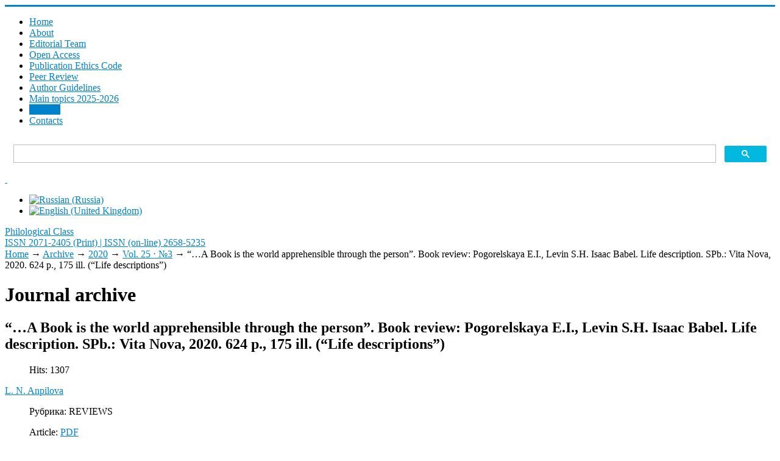

--- FILE ---
content_type: text/html; charset=utf-8
request_url: https://filclass.ru/en/archive/2020/vol-25-3/kniga-eto-est-mir-vidimyj-cherez-cheloveka-retsenziya-na-knigu-pogorelskaya-e-i-levin-s-kh-isaak-babel-zhizneopisanie-2
body_size: 7967
content:
<!DOCTYPE html>
<html xmlns="https://www.w3.org/1999/xhtml" xml:lang="en-gb" lang="en-gb" dir="ltr">
<head>
	<meta name="viewport" content="width=device-width, initial-scale=1.0" />
	<meta charset="utf-8" />
	<base href="https://filclass.ru/en/archive/2020/vol-25-3/kniga-eto-est-mir-vidimyj-cherez-cheloveka-retsenziya-na-knigu-pogorelskaya-e-i-levin-s-kh-isaak-babel-zhizneopisanie-2" />
	<meta name="description" content="Сайт журнала &quot;Филологический класс&quot;. ВАК, РИНЦ, WoS" />
	<meta name="generator" content="Philological Class" />
	<title>“…A Book is the world apprehensible through the person”. Book review: Pogorelskaya Е.I., Levin S.H. Isaac Babel. Life description. SPb.: Vita Nova, 2020. 624 p., 175 ill. (“Life descriptions”) - Philological Class</title>
	<link href="https://filclass.ru/archive/2020/tom-25-3/kniga-eto-est-mir-vidimyj-cherez-cheloveka-retsenziya-na-knigu-pogorelskaya-e-i-levin-s-kh-isaak-babel-zhizneopisanie-2" rel="alternate" hreflang="ru-RU" />
	<link href="https://filclass.ru/en/archive/2020/vol-25-3/kniga-eto-est-mir-vidimyj-cherez-cheloveka-retsenziya-na-knigu-pogorelskaya-e-i-levin-s-kh-isaak-babel-zhizneopisanie-2" rel="alternate" hreflang="en-GB" />
	<link href="/templates/responsivetemplate/favicon.ico" rel="shortcut icon" type="image/vnd.microsoft.icon" />
	<link href="https://filclass.ru/media/com_slogin/comslogin.min.css?v=4" rel="stylesheet" />
	<link href="/media/com_rstbox/css/engagebox.css?1e84a2af86db382fd57636a9c5ab6278" rel="stylesheet" />
	<link href="/plugins/system/jce/css/content.css?badb4208be409b1335b815dde676300e" rel="stylesheet" />
	<link href="/templates/responsivetemplate/css/template.css?20211014085706" rel="stylesheet" />
	<link href="/media/mod_languages/css/template.css?1e84a2af86db382fd57636a9c5ab6278" rel="stylesheet" />
	<style>
#scrollToTop {
	cursor: pointer;
	font-size: 0.9em;
	position: fixed;
	text-align: center;
	z-index: 9999;
	-webkit-transition: background-color 0.2s ease-in-out;
	-moz-transition: background-color 0.2s ease-in-out;
	-ms-transition: background-color 0.2s ease-in-out;
	-o-transition: background-color 0.2s ease-in-out;
	transition: background-color 0.2s ease-in-out;

	background: #20a7d0;
	color: #ffffff;
	border-radius: 0px;
	padding-left: 12px;
	padding-right: 12px;
	padding-top: 4px;
	padding-bottom: 4px;
	right: 20px; bottom: 20px;
}

#scrollToTop:hover {
	background: #0088cc;
	color: #ffffff;
}

#scrollToTop > img {
	display: block;
	margin: 0 auto;
}.eb-1 {
                --animation_duration: 400ms;

            }
        
		.eb-1 .eb-close:hover {
			color: rgba(140, 31, 21, 1) !important;
		}	
	.eb-2 {
                --animation_duration: 400ms;

            }
        
		.eb-2 .eb-close:hover {
			color: rgba(140, 31, 21, 1) !important;
		}	
	div.ias_trigger{text-align: center;margin: 15px 0;} 
		div.ias_trigger a {border: 1px solid #ccc;padding: 5px;border-radius: 5px;background: #f1f1f1;}
        .pagination {display:none !important;}
	</style>
	<script type="application/json" class="joomla-script-options new">{"csrf.token":"a7dafef0cf6c87f3306a894beb878e68","system.paths":{"root":"","base":""}}</script>
	<script src="/media/system/js/mootools-core.js?1e84a2af86db382fd57636a9c5ab6278"></script>
	<script src="/media/system/js/core.js?1e84a2af86db382fd57636a9c5ab6278"></script>
	<script src="/media/system/js/mootools-more.js?1e84a2af86db382fd57636a9c5ab6278"></script>
	<script src="/media/plg_system_sl_scrolltotop/js/scrolltotop_mt.js"></script>
	<script src="/media/jui/js/jquery.min.js?1e84a2af86db382fd57636a9c5ab6278"></script>
	<script src="/media/jui/js/jquery-noconflict.js?1e84a2af86db382fd57636a9c5ab6278"></script>
	<script src="/media/jui/js/jquery-migrate.min.js?1e84a2af86db382fd57636a9c5ab6278"></script>
	<script src="/media/jui/js/bootstrap.min.js?1e84a2af86db382fd57636a9c5ab6278"></script>
	<script src="/media/system/js/caption.js?1e84a2af86db382fd57636a9c5ab6278"></script>
	<script src="https://filclass.ru/media/com_slogin/slogin.min.js?v=4"></script>
	<script src="/media/com_rstbox/js/vendor/velocity.js?1e84a2af86db382fd57636a9c5ab6278"></script>
	<script src="/media/com_rstbox/js/vendor/velocity.ui.js?1e84a2af86db382fd57636a9c5ab6278"></script>
	<script src="/media/com_rstbox/js/animations.js?1e84a2af86db382fd57636a9c5ab6278"></script>
	<script src="/media/com_rstbox/js/engagebox.js?1e84a2af86db382fd57636a9c5ab6278"></script>
	<script src="/templates/responsivetemplate/js/template.js"></script>
	<script src="/media/ajax_scroll/assets/jquery-ias.js"></script>
	<script>
document.addEvent('domready', function() {
	new Skyline_ScrollToTop({
		'image':		'/images/top.png',
		'text':			'',
		'title':		'',
		'className':	'scrollToTop',
		'duration':		500,
		'transition':	Fx.Transitions.linear
	});
});jQuery(function($){ initTooltips(); $("body").on("subform-row-add", initTooltips); function initTooltips (event, container) { container = container || document;$(container).find(".hasTooltip").tooltip({"html": true,"container": "body"});} });jQuery(window).on('load',  function() {
				new JCaption('img.caption');
			});
	</script>
	<link href="https://filclass.ru/archive/2020/tom-25-3/kniga-eto-est-mir-vidimyj-cherez-cheloveka-retsenziya-na-knigu-pogorelskaya-e-i-levin-s-kh-isaak-babel-zhizneopisanie-2" rel="alternate" hreflang="x-default" />
	<script type="text/javascript">
                    jQuery.ias({
                     container :  ".blog",
                     item: ".articleblock",
                     pagination: ".pagination",
                     next: ".pagination-next a",
                     triggerPageThreshold: "9999",
					 trigger: "Load more",
                     loader: "<img src=\"/media/ajax_scroll/assets/loader.gif\"/>",
                     noneleft: "<i class=\"Jext_more\">End of list</i>",
                     history: true,
                     onRenderComplete: function () {}
              });
        </script>

	
					<style type="text/css">
		body.site
		{
			border-top: 3px solid #0083ca;
			background-color: #ffffff		}
		a
		{
			color: #0083ca;
		}
		.nav-list > .active > a, .nav-list > .active > a:hover, .dropdown-menu li > a:hover, .dropdown-menu .active > a, .dropdown-menu .active > a:hover, .nav-pills > .active > a, .nav-pills > .active > a:hover,
		.btn-primary
		{
			background: #0083ca;
		}
	</style>
		<!--[if lt IE 9]>
		<script src="/media/jui/js/html5.js"></script>
	<![endif]-->
</head>

<body class="site com_content view-article no-layout no-task itemid-205">

		<!-- Body -->
	<div class="body">
	
		<div class="container">
			<!-- Header -->
			<header class="header" role="banner">
				<div class="header-inner clearfix">
					<div class="logotop"><a class="brand" href="/" title="ISSN 2071-2405 (Print) | ISSN (on-line) 2658-5235">		
					<span class="site-logo"></span>
					</a></div>
					
							<nav class="navigation" role="navigation">
					<div class="navbar pull-left">
						<a class="btn btn-navbar collapsed" data-toggle="collapse" data-target=".nav-collapse">
							<span class="icon-bar"></span>
							<span class="icon-bar"></span>
							<span class="icon-bar"></span>
						</a>
					</div>
					<div class="nav-collapse">
						<ul class="nav menu nav-pills mod-list">
<li class="item-201 default"><a href="/en/" >Home</a></li><li class="item-238"><a href="/en/about-en" >About</a></li><li class="item-240"><a href="/en/editorial-team" >Editorial Team</a></li><li class="item-280"><a href="/en/open-access" >Open Access </a></li><li class="item-241"><a href="/en/guide" >Publication Ethics Code</a></li><li class="item-239"><a href="/en/aims-and-scope" >Peer Review</a></li><li class="item-276"><a href="/en/send-article" >Author Guidelines</a></li><li class="item-270"><a href="/en/index" >Main topics 2025-2026</a></li><li class="item-205 current active"><a href="/en/archive" >Archive</a></li><li class="item-256"><a href="/en/sontacts" >Сontacts</a></li></ul>

					</div>
				</nav>
								
					<div class="header-search pull-right">					
						

<div class="custom topserch"  >
	<script async src="https://cse.google.com/cse.js?cx=6e1d56a182ba73f5b"></script>
<div class="gcse-search"></div></div>

						
		<div class="moduletable accessibilitytop">
		
			

<div class="custom accessibilitytop"  >
	<a class="accessibilityicon" href="/?template=accessibility" rel="nofollow"><i class="icon-eye-open">&nbsp;</i></a>
<!--a href="/feedback"><i class="icon-mail">&nbsp;</i></a--></div>

		</div>
	
		<div class="moduletable righttopmod">
		
			<div class="mod-languages righttopmod">

	<ul class="lang-inline" dir="ltr">
						<li>
			<a href="/ru/archive/2020/tom-25-3/kniga-eto-est-mir-vidimyj-cherez-cheloveka-retsenziya-na-knigu-pogorelskaya-e-i-levin-s-kh-isaak-babel-zhizneopisanie-2">
												<img src="/media/mod_languages/images/ru_ru.gif" alt="Russian (Russia)" title="Russian (Russia)" />										</a>
			</li>
											<li class="lang-active">
			<a href="https://filclass.ru/en/archive/2020/vol-25-3/kniga-eto-est-mir-vidimyj-cherez-cheloveka-retsenziya-na-knigu-pogorelskaya-e-i-levin-s-kh-isaak-babel-zhizneopisanie-2">
												<img src="/media/mod_languages/images/en_gb.gif" alt="English (United Kingdom)" title="English (United Kingdom)" />										</a>
			</li>
				</ul>

</div>

		</div>
	
					</div>			
				</div>
			</header>
		</div>
		
		<div class="bcgrtt">
		<div class="namesite">
		<a href="/" title="ISSN 2071-2405 (Print) | ISSN (on-line) 2658-5235">
						<span class="site-logo"></span><span class="site-title" title="Philological Class">Philological Class</span>													<div class="site-description">ISSN 2071-2405 (Print) | ISSN (on-line) 2658-5235</div>								</a>				
		</div>
		</div>
		
		<div class="container centercont">		
				
			<div class="clr"></div>
			<div class="rs_slider">
				
				<div class="clr"></div>
			</div>
			

			<noindex></noindex>
			<div class="row-fluid">
								<main id="content" role="main" class="span9">
					<!-- Begin Content -->
							<div class="moduletable">
						

<nav><div class="breadcrumbs">

<a href="/en/" class="pathway">Home</a> → <a href="/en/archive" class="pathway">Archive</a> → <a href="/en/archive/2020" class="pathway">2020</a> → <a href="/en/archive/2020/vol-25-3" class="pathway">Vol. 25 ⋅ №3</a> → <span>“…A Book is the world apprehensible through the person”. Book review: Pogorelskaya Е.I., Levin S.H. Isaac Babel. Life description. SPb.: Vita Nova, 2020. 624 p., 175 ill. (“Life descriptions”)</span>
</div></nav>		</div>
	
					
<div id="system-message-container">
	
</div>

					<div class="item-page" itemscope itemtype="https://schema.org/Article">
	<meta itemprop="inLanguage" content="en-GB" />
		<div class="page-header">
		<h1> Journal archive </h1>
	</div>
	
		
			<div class="page-header">
					<h2 itemprop="headline">
				“…A Book is the world apprehensible through the person”. Book review: Pogorelskaya Е.I., Levin S.H. Isaac Babel. Life description. SPb.: Vita Nova, 2020. 624 p., 175 ill. (“Life descriptions”)			</h2>
									</div>
					
		
						<dl class="article-info muted">

		
			<dt class="article-info-term">
							</dt>

			
			
			
			
			
		
					
			
										<dd class="hits">
					<span class="icon-eye-open" aria-hidden="true"></span>
					<meta itemprop="interactionCount" content="UserPageVisits:1307" />
					Hits: 1307			</dd>						</dl>
	
			
															<span class="tag-1000 tag-list0" itemprop="author"><a href="/en/authors/l-n-anpilova" class="label label-info">L. N. Anpilova</a></span>
						
		<dl class="fields-container">
	<dd class="field-entry rubrika-stati rubrika-head">	<span class="field-label rubrika-label">Рубрика: </span>
<span class="field-value ">REVIEWS</span>
</dd></dl>
									<dl class="fields-container">
	<dd class="field-entry pdf-stati pdf-article">	<span class="field-label pdf-label">Article: </span>
<span class="field-value "><a href="/images/JOURNAL/2020-3-25/3_2020-251-257.pdf"class="modal wfpopup noicon pdficon">PDF</a></span>
</dd></dl>	<div itemprop="articleBody" class="articleBody">
		 	</div>

	<div class="doi"><strong>DOI:</strong> 10.26170/FK20-03-22</div>	
	<div class="annkey annotru"><strong>Abstract:</strong> The review of the book “Isaac Babel. Life description” analyzes the first scientific biography of one of the brightest writers of the 20th century. The review provides an assessment of the general conception of the work and describes its wide source area and methodological solidity of the approach. It is stated that the analysis of the key events in Babel’s live is carried out in the book in the context of his creative individuality formation. Special attention is paid to the problem of a moral choice and the dramatic nature of the writer’s fate. It is concluded that the book does not only recreate the main landmarks of Babel’s life and the creative history of his literary work but also traces the correlation of the novelist’s biography with most complicated historical events and moral collisions of the epoch.</div><div class="annkey keyru"><strong>Key words:</strong> Isaac Babel; scientific biography; archival documents; creative individuality.</div>
		
	<h3 class="forcitateh">For citation</h3><div class="forcitate">Anpilova, L. N. (2020). “…A Book is the world apprehensible through the person”. Book review: Pogorelskaya Е.I., Levin S.H. Isaac Babel. Life description. SPb.: Vita Nova, 2020. 624 p., 175 ill. (“Life descriptions”). In <i>Philological Class</i>. 2020. Vol. 25 ⋅ №3. P. 251-257. DOI 10.26170/FK20-03-22.</div>	
	
	<ul class="pager pagenav">
	<li class="previous">
		<a class="hasTooltip" title="Didactization of the Russian Germans’ Literature: A Lesson on Victor Klein’s Poem “Jungengespräch”" aria-label="Previous article: Didactization of the Russian Germans’ Literature: A Lesson on Victor Klein’s Poem “Jungengespräch”" href="/en/archive/2020/vol-25-3/didaktizatsiya-literatury-rossijskikh-nemtsev-zanyatie-po-poeme-viktora-klyajna-jungengesprach" rel="prev">
			<span class="icon-chevron-left" aria-hidden="true"></span> <span aria-hidden="true">Prev</span>		</a>
	</li>
	<li class="next">
		<a class="hasTooltip" title="The Lyric Subject in Modern Russian Poetry: Problems and Perspectives " aria-label="Next article: The Lyric Subject in Modern Russian Poetry: Problems and Perspectives " href="/en/archive/2020/vol-25-3/liricheskij-subekt-v-sovremennoj-russkoj-poezii-problemy-i-perspektivy-izucheniya-retsenziya-na-izdaniya-subekt-v-novejshej-russkoyazychnoj-poezii-teoriya-i-praktika-2" rel="next">
			<span aria-hidden="true">Next</span> <span class="icon-chevron-right" aria-hidden="true"></span>		</a>
	</li>
</ul>
					</div>
					
					
					<!-- End Content -->
				</main>
									<div id="aside" class="span3 rightcol">
						
						<div class="well ">

<div class="custom"  >
	<p><span id="login-en">Log in</span> <a class="buttregtop" href="/en/register">Register</a></p></div>
</div><div class="well rightmod"><div class="page-header"><strong>Journal in Databases</strong></div>

<div class="customrightmod"  >
	<p><a href="https://www.scopus.com/sourceid/21101119578">SCOPUS</a><a href="https://search.crossref.org/?q=2658-5235+&amp;from_ui=yes&amp;container-title=Philological+Class"></a></p>
<p><a href="http://mjl.clarivate.com/cgi-bin/jrnlst/jlresults.cgi?PC=MASTER&amp;Word=*Philological%20Class" target="_blank" rel="noopener">Web of Science&nbsp;(ESCI)</a></p>
<p><a href="https://elibrary.ru/title_about.asp?id=32349" target="_blank" rel="noopener">eLIBRARY</a></p>
<p><a href="https://dbh.nsd.uib.no/publiseringskanaler/erihplus/periodical/info?id=486932" target="_blank" rel="noopener">ERIH PLUS</a></p>
<p><a href="https://scholar.google.com/scholar?hl=ru&amp;as_sdt=0%2C5&amp;q=Philological+Class&amp;btnG=" target="_blank" rel="noopener">Scholar Google</a></p>
<p><a href="https://doaj.org/toc/2658-5235" target="_blank" rel="noopener">DOAJ</a></p>
<p><a href="https://search.crossref.org/?q=2658-5235+&amp;from_ui=yes&amp;container-title=Philological+Class">Crossref</a></p>
<p>&nbsp;</p></div>
</div>
						
					</div>
							</div>
		</div>
	</div>
	<!-- Footer -->
	<footer  role="contentinfo">
		<div class="container">
			
					
					<div class="content-bott"></div>
			
			
            	</div>
            	
            	<div class="footer">
            		<div class="footermenu">		    	
			
		<div class="moduletable">
		
			

<div class="custom"  >
	<p><a href="https://uspu.ru/">Ural State Pedagogical University</a></p>
<p>620117, Ekaterinburg, Cosmonauts Ave, 26, Department of Literature and Methods of its Teaching (Room 276), Russia</p>
<p>+7 (343) 235-76-66;&nbsp;<a href="mailto:olga-skripova@mail.ru">olga-skripova@mail.ru</a></p>
<p class="copyright"><a href="/administrator?jndex" target="_blank" rel="nofollow" class="under">©</a> All rights reserved. Journal "Philological Class" (website)</p>
<p>All works are licensed under a <a href="https://creativecommons.org/licenses/by/4.0/" target="_blank" rel="noopener">Creative Commons Attribution 4.0 License.</a><br /><a href="https://creativecommons.org/licenses/by/4.0/" target="_blank" rel="noopener"><img src="/images/CreativeComm80x15.png" alt="Creative Commons Attribution 4.0 License" /></a>&nbsp;<a href="https://portal.issn.org/resource/issn/2658-5235" target="_blank" rel="noopener"><img src="/images/oa-logo.png" alt="oa logo" width="31" height="31" /></a></p></div>

		</div>
	

			</div>
		</div>
			
			<p class="pull-right">
				<a href="#top" id="back-top">
									</a>
			</p>
		</div>
	</footer>
	<noindex>

<div class="custom"  >
	<!-- Yandex.Metrika counter --> <script type="text/javascript" > (function(m,e,t,r,i,k,a){m[i]=m[i]||function(){(m[i].a=m[i].a||[]).push(arguments)}; m[i].l=1*new Date();k=e.createElement(t),a=e.getElementsByTagName(t)[0],k.async=1,k.src=r,a.parentNode.insertBefore(k,a)}) (window, document, "script", "https://mc.yandex.ru/metrika/tag.js", "ym"); ym(53158684, "init", { clickmap:true, trackLinks:true, accurateTrackBounce:true, webvisor:true, trackHash:true }); </script> <noscript><div><img src="https://mc.yandex.ru/watch/53158684" style="position:absolute; left:-9999px;" alt="" /></div></noscript> <!-- /Yandex.Metrika counter --></div>
</noindex>

<div data-id="1" 
	class="eb-inst eb-hide eb-1 eb-center eb-module "
	data-options='{"trigger":"onClick","trigger_selector":"#login","delay":0,"scroll_depth":"percentage","scroll_depth_value":80,"firing_frequency":1,"reverse_scroll_close":true,"threshold":0,"close_out_viewport":false,"exit_timer":1000,"idle_time":10000,"animation_open":"rstbox.slideDownIn","animation_close":"rstbox.slideUpOut","animation_duration":400,"prevent_default":true,"backdrop":true,"backdrop_color":"rgba(0, 0, 0, 0.8)","backdrop_click":true,"disable_page_scroll":false,"test_mode":false,"debug":false,"ga_tracking":false,"ga_tracking_id":0,"ga_tracking_event_category":"EngageBox","ga_tracking_event_label":"Box #1 - \u0410\u0432\u0442\u043e\u0440\u0438\u0437\u0430\u0446\u0438\u044f \/ \u0432\u0445\u043e\u0434","auto_focus":false}'
	data-type='popup'
	style="z-index:9999999;"	>

	
	<div class="eb-dialog eb-shd1 eb-acb eb-acc" style="max-width:560px;height:560px;background-color:rgba(255, 255, 255, 1);color:rgba(51, 51, 51, 1);border:solid 6px rgba(84, 172, 210, 1);border-radius:0px;padding:20px;" role="dialog" tabindex="-1">
		
		
<button type="button" data-ebox-cmd="close" class="eb-close" aria-label="Close" style="color:rgba(224, 45, 29, 1);font-size:30px">
			<span aria-hidden="true">&times;</span>
	</button>	
		<div class="eb-container">
							<div class="eb-header">
					Авторизация / вход				</div>
						<div class="eb-content">
				<noindex>
<div class="jlslogin">

    <div class="pretext">
        <p>Регистрация на сайте позволяет ЛЕГКО отправлять статью и вести переписку с редакцией!
<br /><b><a href="/registratsiya-na-sajte" style="text-decoration:underline;">Преимущества регистрации</a></b></p>
    </div>
    
<div id="slogin-buttons" class="slogin-buttons slogin-compact">
                        <a  rel="nofollow"  title="Vkontakte" href="/en/component/slogin/provider/vkontakte/auth"><span class="vkontakteslogin">&nbsp;</span></a>
                    <a  rel="nofollow"  title="Odnoklassniki" href="/en/component/slogin/provider/odnoklassniki/auth"><span class="odnoklassnikislogin">&nbsp;</span></a>
                    <a  rel="nofollow"  title="Yandex" href="/en/component/slogin/provider/yandex/auth"><span class="yandexslogin">&nbsp;</span></a>
                    <a  rel="nofollow"  title="Mail@ru" href="/en/component/slogin/provider/mail/auth"><span class="mailslogin">&nbsp;</span></a>
            </div>

<div class="slogin-clear"></div>

    
    <form action="/en/archive" method="post" id="login-form" >
        <fieldset class="userdata">
            <p id="form-login-username">
                <label for="modlgn-username">Username</label>
                <input id="modlgn-username" type="text" name="username" class="inputbox"  size="18" />
            </p>
            <p id="form-login-password">
                <label for="modlgn-passwd">Password</label>
                <input id="modlgn-passwd" type="password" name="password" class="inputbox" size="18"  />
            </p>
                        <p id="form-login-remember">
				 <label for="modlgn-remember">
				  	<input id="modlgn-remember" type="checkbox" name="remember" class="inputbox" value="yes"/>
				  	Remember Me				 </label>
			</p>
			<div class="slogin-clear"></div>
                        <input type="submit" name="Submit" class="button" value="Log in" />
            <input type="hidden" name="option" value="com_users" />
            <input type="hidden" name="task" value="user.login" />
            <input type="hidden" name="return" value="[base64]" />
            <input type="hidden" name="a7dafef0cf6c87f3306a894beb878e68" value="1" />        </fieldset>
        <ul class="ul-jlslogin">
            <li>
                <a  rel="nofollow" href="/en/component/users/reset?Itemid=201">
                    Forgot your password?</a>
            </li>
            <li>
                <a  rel="nofollow" href="/en/component/users/remind?Itemid=201">
                    Forgot your username?</a>
            </li>
                    </ul>
            </form>
    </div>
</noindex>			</div>
		</div>
			</div>	
</div>
<div data-id="2" 
	class="eb-inst eb-hide eb-2 eb-center eb-module "
	data-options='{"trigger":"onClick","trigger_selector":"#login-en","delay":0,"scroll_depth":"percentage","scroll_depth_value":80,"firing_frequency":1,"reverse_scroll_close":true,"threshold":0,"close_out_viewport":false,"exit_timer":1000,"idle_time":10000,"animation_open":"rstbox.slideDownIn","animation_close":"rstbox.slideUpOut","animation_duration":400,"prevent_default":true,"backdrop":true,"backdrop_color":"rgba(0, 0, 0, 0.8)","backdrop_click":true,"disable_page_scroll":false,"test_mode":false,"debug":false,"ga_tracking":false,"ga_tracking_id":0,"ga_tracking_event_category":"EngageBox","ga_tracking_event_label":"Box #2 - Log in","auto_focus":false}'
	data-type='popup'
	style="z-index:9999999;"	>

	
	<div class="eb-dialog eb-shd1 eb-acb eb-acc" style="max-width:560px;height:500px;background-color:rgba(255, 255, 255, 1);color:rgba(51, 51, 51, 1);border:solid 6px rgba(84, 172, 210, 1);border-radius:0px;padding:20px;" role="dialog" tabindex="-1">
		
		
<button type="button" data-ebox-cmd="close" class="eb-close" aria-label="Close" style="color:rgba(199, 83, 74, 1);font-size:30px">
			<span aria-hidden="true">&times;</span>
	</button>	
		<div class="eb-container">
							<div class="eb-header">
					Log in				</div>
						<div class="eb-content">
				<noindex>
<div class="jlslogin">

<div id="slogin-buttons" class="slogin-buttons slogin-compact">
                        <a  rel="nofollow"  title="Vkontakte" href="/en/component/slogin/provider/vkontakte/auth"><span class="vkontakteslogin">&nbsp;</span></a>
                    <a  rel="nofollow"  title="Odnoklassniki" href="/en/component/slogin/provider/odnoklassniki/auth"><span class="odnoklassnikislogin">&nbsp;</span></a>
                    <a  rel="nofollow"  title="Yandex" href="/en/component/slogin/provider/yandex/auth"><span class="yandexslogin">&nbsp;</span></a>
                    <a  rel="nofollow"  title="Mail@ru" href="/en/component/slogin/provider/mail/auth"><span class="mailslogin">&nbsp;</span></a>
            </div>

<div class="slogin-clear"></div>

    
    <form action="/en/archive" method="post" id="login-form" >
        <fieldset class="userdata">
            <p id="form-login-username">
                <label for="modlgn-username">Username</label>
                <input id="modlgn-username" type="text" name="username" class="inputbox"  size="18" />
            </p>
            <p id="form-login-password">
                <label for="modlgn-passwd">Password</label>
                <input id="modlgn-passwd" type="password" name="password" class="inputbox" size="18"  />
            </p>
                        <p id="form-login-remember">
				 <label for="modlgn-remember">
				  	<input id="modlgn-remember" type="checkbox" name="remember" class="inputbox" value="yes"/>
				  	Remember Me				 </label>
			</p>
			<div class="slogin-clear"></div>
                        <input type="submit" name="Submit" class="button" value="Log in" />
            <input type="hidden" name="option" value="com_users" />
            <input type="hidden" name="task" value="user.login" />
            <input type="hidden" name="return" value="[base64]" />
            <input type="hidden" name="a7dafef0cf6c87f3306a894beb878e68" value="1" />        </fieldset>
        <ul class="ul-jlslogin">
            <li>
                <a  rel="nofollow" href="/en/component/users/reset?Itemid=201">
                    Forgot your password?</a>
            </li>
            <li>
                <a  rel="nofollow" href="/en/component/users/remind?Itemid=201">
                    Forgot your username?</a>
            </li>
                    </ul>
            </form>
    </div>
</noindex>			</div>
		</div>
			</div>	
</div></body>
</html>